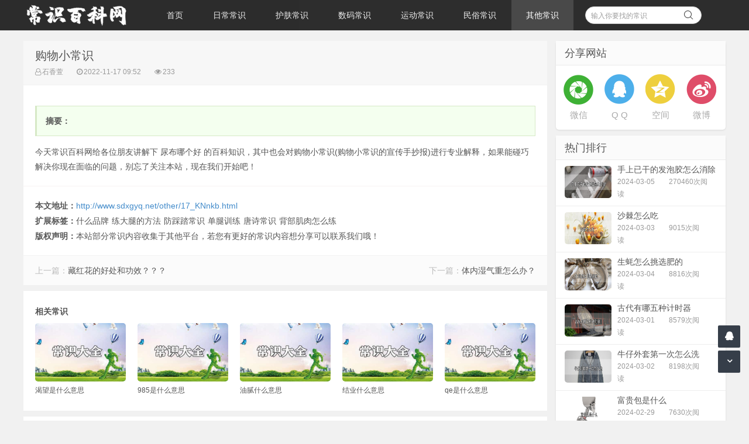

--- FILE ---
content_type: text/html; charset=utf-8
request_url: http://www.sdxgyq.net/other/17_KNnkb.html
body_size: 5551
content:


<!doctype html>
<html>
<head>
    <meta charset="UTF-8" />
    <meta http-equiv="X-UA-Compatible" content="IE=10,IE=9,IE=8,ie=7" />
    <meta name="renderer" content="webkit"/>
    <meta name= "applicable-device" content= "pc,mobile"/>
    <meta name="viewport" content="width=device-width, initial-scale=1.0, user-scalable=0, minimum-scale=1.0, maximum-scale=1.0" />
	    
<title>购物小常识(购物小常识的宣传手抄报)_常识百科网</title>
    <meta name="keywords" content ="购物小常识,哪种纸尿裤最好用" />
    <meta name ="description" content ="" />
	<meta name="author" content="石香萱" />
	<meta property="og:title" content="尿布哪个好" />
	<meta property="og:type" content="article" />
	<meta property="og:release_date" content="2022-11-17 09:52:35" />
	<meta property="og:url" content="http://www.sdxgyq.net/other/17_KNnkb.html" />
	<meta property="og:site_name" content="常识百科网" />
    <link rel="stylesheet" href="http://www.sdxgyq.net/zb_users/theme/changshi/style/style.css" type="text/css" media="all" />
    <script src="http://www.sdxgyq.net/zb_system/script/jquery-2.2.4.min.js" type="text/javascript"></script>
    <script src="http://www.sdxgyq.net/zb_system/script/zblogphp.js" type="text/javascript"></script>
    <script src="http://www.sdxgyq.net/zb_system/script/c_html_js_add.php" type="text/javascript"></script>
    <script src="http://www.sdxgyq.net/zb_users/theme/changshi/script/jquery-ias.min.js"></script>
            <style>.navbar .logo{background: url(http://www.sdxgyq.net/zb_users/theme/changshi/style/images/logo.png) no-repeat 0 50%;}</style>
</head>
<body class="60f2e6a587c16 home blog">
<div class="60f2e6a587c2e placeholder"></div>
<header class="60f2e6a587c31 header">
    <div  class="60f2e6a587c34 navbar">
        <h1 class="60f2e6a587c35 logo">
                        <a href="http://www.sdxgyq.net/" title="常识百科网">常识百科网</a>
        </h1>
        <div class="60f2e6a587c37 nav_box">
            <span class="60f2e6a587c3a navicon"></span>
        </div>
        <div class="60f2e6a587c3c nav-search">
           <i class="60f2e6a587c3e fa fa-search"></i>
        </div>
        <ul id="monavber" class="60f2e6a587c40 nav" data-type="article" data-infoid="6">
            <li id="nvabar-item-index"><a href="http://www.sdxgyq.net/">首页</a></li><li id="navbar-category-1"><a href="http://www.sdxgyq.net/richang.html">日常常识</a></li><li id="navbar-category-2"><a href="http://www.sdxgyq.net/hufu.html">护肤常识</a></li><li id="navbar-category-3"><a href="http://www.sdxgyq.net/shuma.html">数码常识</a></li><li id="navbar-category-4"><a href="http://www.sdxgyq.net/yundong.html">运动常识</a></li><li id="navbar-category-5"><a href="http://www.sdxgyq.net/minsu.html">民俗常识</a></li><li id="navbar-category-6"><a href="http://www.sdxgyq.net/other.html">其他常识</a></li>        </ul>
        <div class="60f2e6a587c41 menu pull-right">
            <form name="formsearch"  method="post" action="http://www.sdxgyq.net/zb_system/cmd.php?act=search">
                <input class="60f2e6a587c44 search-input" name="q" id="search-keyword" type="text" required="required" placeholder=" 输入你要找的常识" />
                <button type="submit" class="60f2e6a587c46 searchbtn" title="搜一下！">
                    <i class="60f2e6a587c5e fa"></i>
                </button>
            </form>
        </div>
    </div>
</header>    
<section class="60f2e6cdd8810 container">
    <div class="60f2e6cdd882c content-wrap">
        <div class="60f2e6cdd882f content">
            <header class="60f2e6cdd8832 article-header">
                <h1>购物小常识</h1>
                <div class="60f2e6cdd8835 meta">
                    <span class="60f2e6cdd8837 muted"><i class="60f2e6cdd883a fa fa-user-o"></i>石香萱</span>
                    <span class="60f2e6cdd883c muted"><i class="60f2e6cdd883e fa fa-clock-o"></i>2022-11-17 09:52</span>
                    <span class="60f2e6cdd8841 muted"><i class="60f2e6cdd8843 fa fa-eye"></i>233</span>
                </div>
            </header>
            <article class="60f2e6cdd8846 article-content" id="yzmcms_viewer">
                <blockquote>
                    <p> <strong>摘要：</strong></p>
                </blockquote>
                                <p>今天常识百科网给各位朋友讲解下 尿布哪个好 的百科知识，其中也会对购物小常识(购物小常识的宣传手抄报)进行专业解释，如果能碰巧解决你现在面临的问题，别忘了关注本站，现在我们开始吧！</p>                                                                <div class="60f2e6cdd8850 art-copyright br mb">
                    <div><span>本文地址：</span><a href="http://www.sdxgyq.net/other/17_KNnkb.html" title="购物小常识" target="_blank">http://www.sdxgyq.net/other/17_KNnkb.html</a></div>
                   <div class="60f2e6cdd8853 art_tags"><span>扩展标签：</span><a href="http://www.sdxgyq.net/smppp-8400.html" title="什么品牌">什么品牌</a><a href="http://www.sdxgyq.net/ldtdffH-11007.html" title="练大腿的方法">练大腿的方法</a><a href="http://www.sdxgyq.net/fctcsm-2203.html" title="防踩踏常识">防踩踏常识</a><a href="http://www.sdxgyq.net/dtxlL-12485.html" title="单腿训练">单腿训练</a><a href="http://www.sdxgyq.net/tscsp-515.html" title="唐诗常识">唐诗常识</a><a href="http://www.sdxgyq.net/bbjrzmlL-16354.html" title="背部肌肉怎么练">背部肌肉怎么练</a></div>
                    <div><span>版权声明：</span>本站部分常识内容收集于其他平台，若您有更好的常识内容想分享可以联系我们哦！
</div>
                </div>
                                <!--related:end-->
            </article>
            <nav class="60f2e6cdd8855 article-nav">
                                <span class="60f2e6cdd8858 article-nav-prev">上一篇：<a href="http://www.sdxgyq.net/other/17_u0DdL.html">藏红花的好处和功效？？？</a></span>
                                                <span class="60f2e6cdd885d article-nav-next">下一篇：<a href="http://www.sdxgyq.net/other/17_YYIQ0.html">体内湿气重怎么办？</a></span>
                            </nav>
            <div class="60f2e6cdd8862 related-post">
                <h6>相关常识</h6>
                <ul class="60f2e6cdd8864 related-box clearfix">
                                                                                                                        <li>
                                            <a href="http://www.sdxgyq.net/other/26_VvZAF.html" title="渴望是什么意思"><img src="http://www.sdxgyq.net/zb_users/upload/2021/07/202107171626528905592117.jpg" alt="渴望是什么意思"><span>渴望是什么意思</span></a>
                                        </li>
                                        <li>
                                            <a href="http://www.sdxgyq.net/other/26_qvFzk.html" title="985是什么意思"><img src="http://www.sdxgyq.net/zb_users/upload/2021/07/202107171626528905592117.jpg" alt="985是什么意思"><span>985是什么意思</span></a>
                                        </li>
                                        <li>
                                            <a href="http://www.sdxgyq.net/other/26_YXfez.html" title="油腻什么意思"><img src="http://www.sdxgyq.net/zb_users/upload/2021/07/202107171626528905592117.jpg" alt="油腻什么意思"><span>油腻什么意思</span></a>
                                        </li>
                                        <li>
                                            <a href="http://www.sdxgyq.net/other/26_0DAiW.html" title="结业什么意思"><img src="http://www.sdxgyq.net/zb_users/upload/2021/07/202107171626528905592117.jpg" alt="结业什么意思"><span>结业什么意思</span></a>
                                        </li>
                                        <li>
                                            <a href="http://www.sdxgyq.net/other/25_Yf4rL.html" title="qe是什么意思"><img src="http://www.sdxgyq.net/zb_users/upload/2021/07/202107171626528905592117.jpg" alt="qe是什么意思"><span>qe是什么意思</span></a>
                                        </li>
                                    </ul>
            </div>
            <!--comment-->
                        
<div id="comment" class="tab">
    <div class="tab-menu clearfix">
        <a class="current" href="javascript:void(0)">文章评论</a>
    </div>
    <div class="comment_box">
        
<div class="comment">
    <div class="com_form">
        <form id="frmSumbit" target="_self" method="post" action="http://www.sdxgyq.net/zb_system/cmd.php?act=cmt&amp;postid=170423&amp;key=9899a3968b2a6ad3ec6f6487c9ae9249">
            <input type="hidden" name="inpId" id="inpId" value="170423"/>
            <input type="hidden" name="inpRevID" id="inpRevID" value="0"/>
                            <input type="hidden" name="inpName" id="inpName" value="常识百科网网友" />
                <input type="hidden" name="inpEmail" id="inpEmail" value="123456@qq.com" />
                <input type="hidden" name="inpHomePage" id="inpHomePage" value="http://www.sdxgyq.net/" />
                        <textarea placeholder="让评论变得如此简单~" class="textarea" name="txaArticle" id="txaArticle" tabindex="1"></textarea>
            <p class="clearfix">
                <input type="submit" class="sub_btn" name="sumbit" id="submit" tabindex="5" onclick="return zbp.comment.post()" value="提交" style="width:100px">
                            </p>
        </form>
    </div>
</div>
<div class="clearfix"></div>        <div class="comment_list">
            <div class="comment_list_top">评论列表</div>
            <div class="comment_list_body">
                <label id="AjaxCommentBegin"></label>
                                
                <label id="AjaxCommentEnd"></label>
                                <ul class="no_comms">
                    <li class="no_comm">这篇文章还没有收到评论，赶紧来抢沙发吧~</li>
                </ul>
                            </div>
        </div>
    </div>
</div>
                        <!--comment:end-->
        </div>
        <aside class="60f2e6cdd8866 sidebar">
            
    
<!--热门文章-->
<div class="60f2e6f958393 widget d_textbanner">
    <h3>分享网站</h3>
    <div class="60f2e6f958395 sidebar_share">
        <a rel="nofollow" class="60f2e6f958397 share_weixin" onclick="themeol_share_wechat(&quot;http://www.sdxgyq.net/&quot;);" title="分享到微信">微信</a>
        <a rel="nofollow" href="http://connect.qq.com/widget/shareqq/index.html?url=http://www.sdxgyq.net/&amp;title=分享一个不错的网站&amp;&desc=分享一个不错的网站&amp;pics=&amp;site=主题OL" class="60f2e6f958399 share_qq" target="_blank" title="分享到QQ">Q Q</a>
        <a rel="nofollow" href="http://sns.qzone.qq.com/cgi-bin/qzshare/cgi_qzshare_onekey?url=http://www.sdxgyq.net/&amp;desc=分享一个不错的网站" class="60f2e6f95839b share_qzone" target="_blank" title="分享到QQ空间">空间</a>
        <a rel="nofollow" href="http://service.weibo.com/share/share.php?url=http://www.sdxgyq.net/&amp;title=分享一个不错的网站&amp;appkey=&amp;searchPic=true" class="60f2e6f95839c share_weibo" target="_blank" title="分享到微博">微博</a>
    </div>
</div>
<script>
    function themeol_share_wechat(){
        $("#share_wechat").toggle();
    }
</script>

<!--热门文章-->
<div class="60f2e6f9582dd widget d_postlist">
    <h3 class="60f2e6f9582f5 widget_tit">热门排行</h3>
    <ul>
                        <li>
            <a href="http://www.sdxgyq.net/richang/05_rQa4S5f.html" target="_blank" title="手上已干的发泡胶怎么消除">
                <span class="60f2e6f9582f8 thumbnail">
                    <img src="/img/1202107/1701/mjnmujf50d2.jpg" alt="手上已干的发泡胶怎么消除">
                </span>
                <span class="60f2e6f9582fe text">手上已干的发泡胶怎么消除</span>
                <span class="60f2e6f95830b muted">2024-03-05</span>
                <span class="60f2e6f95832c muted"><span class="60f2e6f95833e ds-thread-count" data-replace="1">270460次阅读</span></span>
            </a>
        </li>
                <li>
            <a href="http://www.sdxgyq.net/richang/03_8lt3AqF.html" target="_blank" title="沙棘怎么吃">
                <span class="60f2e6f9582f8 thumbnail">
                    <img src="/img/1202107/1701/tbflvd4prpw.jpg" alt="沙棘怎么吃">
                </span>
                <span class="60f2e6f9582fe text">沙棘怎么吃</span>
                <span class="60f2e6f95830b muted">2024-03-03</span>
                <span class="60f2e6f95832c muted"><span class="60f2e6f95833e ds-thread-count" data-replace="1">9015次阅读</span></span>
            </a>
        </li>
                <li>
            <a href="http://www.sdxgyq.net/richang/04_5yHXgso.html" target="_blank" title="生蚝怎么挑选肥的">
                <span class="60f2e6f9582f8 thumbnail">
                    <img src="/img/1202107/1701/ij22fgxxxsu.jpg" alt="生蚝怎么挑选肥的">
                </span>
                <span class="60f2e6f9582fe text">生蚝怎么挑选肥的</span>
                <span class="60f2e6f95830b muted">2024-03-04</span>
                <span class="60f2e6f95832c muted"><span class="60f2e6f95833e ds-thread-count" data-replace="1">8816次阅读</span></span>
            </a>
        </li>
                <li>
            <a href="http://www.sdxgyq.net/richang/01_SdfpSE2.html" target="_blank" title="古代有哪五种计时器">
                <span class="60f2e6f9582f8 thumbnail">
                    <img src="/img/1202107/1701/l4y1k2ldv0o.jpg" alt="古代有哪五种计时器">
                </span>
                <span class="60f2e6f9582fe text">古代有哪五种计时器</span>
                <span class="60f2e6f95830b muted">2024-03-01</span>
                <span class="60f2e6f95832c muted"><span class="60f2e6f95833e ds-thread-count" data-replace="1">8579次阅读</span></span>
            </a>
        </li>
                <li>
            <a href="http://www.sdxgyq.net/richang/02_LDnWzjw.html" target="_blank" title="牛仔外套第一次怎么洗">
                <span class="60f2e6f9582f8 thumbnail">
                    <img src="/img/1202107/1701/yj21wnde4ej.jpg" alt="牛仔外套第一次怎么洗">
                </span>
                <span class="60f2e6f9582fe text">牛仔外套第一次怎么洗</span>
                <span class="60f2e6f95830b muted">2024-03-02</span>
                <span class="60f2e6f95832c muted"><span class="60f2e6f95833e ds-thread-count" data-replace="1">8198次阅读</span></span>
            </a>
        </li>
                <li>
            <a href="http://www.sdxgyq.net/richang/29_p0T6Gbm.html" target="_blank" title="富贵包是什么">
                <span class="60f2e6f9582f8 thumbnail">
                    <img src="/img/1202107/1701/ruhjnnk4qz5.jpg" alt="富贵包是什么">
                </span>
                <span class="60f2e6f9582fe text">富贵包是什么</span>
                <span class="60f2e6f95830b muted">2024-02-29</span>
                <span class="60f2e6f95832c muted"><span class="60f2e6f95833e ds-thread-count" data-replace="1">7630次阅读</span></span>
            </a>
        </li>
            </ul>
</div>
<!--最新文章-->
        </aside>
    </div>
</section>
<footer class="60f2e6edde785 footer">
    <div class="60f2e6edde7ad footer-inner">
        <div style="padding:0 20px;overflow:hidden;">
            <div class="60f2e6edde7b2 copyright">
                 Powered By <a href="/" target="_blank">常识大全</a> · <a href="/sitemap.xml" target="_blank" >Sitemap</a>
            </div>
            <div class="60f2e6edde7b5 trackcode">
                            </div>
        </div>
    </div>
</footer>

<div id="share_wechat">
    <div>
        <span title="关闭" onclick="themeol_share_wechat()" style="">关闭</span>
        <img src="http://www.sdxgyq.net/zb_users/theme/changshi/style/images/vrcode.png" width="220">        <p style="">用微信“扫一扫”</p>
    </div>
</div>
<div id="backtop" class="60f2e6edde7b7 backtop">
    <div class="60f2e6edde7ba bt-box top" title="返回顶部">
        <i class="60f2e6edde7bd fa fa-angle-up"></i>
    </div>
        <div class="60f2e6edde7c1 bt-box qq" title="QQ会话">
        <a href="tencent://message/?uin=1&amp;Site=ThemeOL.Com&amp;Menu=yes" rel="nofollow" target="_blank"><i class="60f2e6edde7c3 fa fa-qq"></i></a>
    </div>
        <div class="60f2e6edde7c6 bt-box bottom" title="网站底部">
        <i class="60f2e6edde7c9 fa fa-angle-down"></i>
    </div>
</div>
<!--[if lt IE 9]>
<script src="http://www.sdxgyq.net/zb_users/theme/changshi/script/IECheck.js"></script>
<![endif]-->
<script src="http://www.sdxgyq.net/zb_users/theme/changshi/script/custom.js" type="text/javascript"></script><script src="http://www.sdxgyq.net/zb_users/theme/changshi/script/themeol-sidebar.min.js" type="text/javascript"></script>
<script src="http://www.sdxgyq.net/zb_users/theme/changshi/script/common.js"></script>
    <script type="text/javascript">
        window.onload = function(){
            //屏蔽键盘事件
            document.onkeydown = function (){
                var e = window.event || arguments[0];
                //F12
                if(e.keyCode == 123){
                    return false;
                //Ctrl+Shift+I
                }else if((e.ctrlKey) && (e.shiftKey) && (e.keyCode == 73)){
                    return false;
                //Shift+F10
                }else if((e.shiftKey) && (e.keyCode == 121)){
                    return false;
                //Ctrl+U
                }else if((e.ctrlKey) && (e.keyCode == 85)){
                    return false;
                }
            };
            //屏蔽鼠标右键
            document.oncontextmenu = function (){
                return false;
            }
        }
    </script>
<script>
(function(){
    var bp = document.createElement('script');
    var curProtocol = window.location.protocol.split(':')[0];
    if (curProtocol === 'https') {
        bp.src = 'https://zz.bdstatic.com/linksubmit/push.js';        
    }
    else {
        bp.src = 'http://push.zhanzhang.baidu.com/push.js';
    }
    var s = document.getElementsByTagName("script")[0];
    s.parentNode.insertBefore(bp, s);
})();
</script>    
<script>(function(){var bp=document.createElement('script');var curProtocol=window.location.protocol.split(':')[0];if(curProtocol==='https'){bp.src='https://zz.bdstatic.com/linksubmit/push.js'}else{bp.src='http://push.zhanzhang.baidu.com/push.js'}var s=document.getElementsByTagName("script")[0];s.parentNode.insertBefore(bp,s)})()</script>
</body>
</html><!--430.14 ms , 16 query , -913kb memory , 0 error-->

--- FILE ---
content_type: application/javascript
request_url: http://www.sdxgyq.net/zb_users/theme/changshi/script/common.js
body_size: 1532
content:
// 导航栏跟随
$(function() {
    $(window).scroll(function() {
        $offset = $('.placeholder').offset(); //不能用自身的div，不然滚动起来会很卡
        if ($(window).scrollTop() > $offset.top) {
            $('.header').css({
                'position': 'fixed',
                'top': '0px',
                'left': $offset.left + 'px',
                'z-index': '999'
            });
            $(".container").css({
                "margin-top": "93px"
            });
        } else {
            $('.header').removeAttr('style');
            $('.container').removeAttr('style');
        }
    });
});

window.onload = function (){
    var nav_box = document.getElementsByClassName("nav_box")[0];
    var ul = document.getElementById("monavber");
    nav_box.onclick = function (){
        var style = ul.style;
        style.display = style.display == "block" ? "none" : "block";
        nav_box.className = style.display == "block" ? "open" : "nav_box"
    }
} 

// 回到顶部/底部
$(function(){
    $("#backtop").each(function(){
            $(this).find(".top").click(function(){
                $("html, body").animate({"scroll-top":0},"fast")});
            $(".bottom").click(function(){
                $("html, body").animate({
                    scrollTop:$(".footer").offset().top},800);return false;
            });
           var lastRmenuStatus=false;
           $(window).scroll(function(){
               var _top=$(window).scrollTop();
               if(_top>500){
                   $("#backtop").data("expanded",true);
               }else{
                   $("#backtop").data("expanded",false);
               }
               if($("#backtop").data("expanded")!=lastRmenuStatus){
                   lastRmenuStatus=$("#backtop").data("expanded");
                   if(lastRmenuStatus){
                       $("#backtop .top").slideDown();
                   }else{
                       $("#backtop .top").slideUp();
                   }
               }
           });
    });
});
// 导航栏每个导航背景控制
$(function() {
    var b = $("#monavber").attr("data-type");
    $(".nav>li ").each(function() {
        try {
            var T = $(this).attr("id");
            if ("index" == b)
                "nvabar-item-index" == T && $("#nvabar-item-index").addClass("current-menu-item");
            else if ("category" == b) {
                if (null != (bQ = $("#monavber").attr("data-infoid")))
                    for (var d = bQ.split(" "), S = 0; S < d.length; S++)
                        T == "navbar-category-" + d[S] && $("#navbar-category-" + d[S]).addClass("current-menu-item")
            } else if ("article" == b) {
                if (null != (bQ = $("#monavber").attr("data-infoid")))
                    for (d = bQ.split(" "),
                             S = 0; S < d.length; S++)
                        T == "navbar-category-" + d[S] && $("#navbar-category-" + d[S]).addClass("current-menu-item")
            } else if ("page" == b) {
                null != (bQ = $("#monavber").attr("data-infoid")) && T == "navbar-page-" + bQ && $("#navbar-page-" + bQ).addClass("current-menu-item")
            } else if ("tag" == b) {
                var bQ;
                null != (bQ = $("#monavber").attr("data-infoid")) && T == "navbar-tag-" + bQ && $("#navbar-tag-" + bQ).addClass("current-menu-item")
            }
        } catch (b) {}
    }),
        $("#monavber").delegate("a", "click", function() {
            $(".nav>li").each(function() {
                $(this).removeClass("current-menu-item")
            }),
            null != $(this).closest("ul") && 0 != $(this).closest("ul").length && ("munavber" == $(this).closest("ul").attr("id") ? $(this).addClass("current-menu-item") : $(this).closest("ul").closest("li").addClass("current-menu-item"))
        })
});
// 评论（取消）回复按钮控制
$(function () {
    $(document).on('click','.com_reply',function(){
        $('.cancel-reply').css('display','none');
        $(this).siblings('.cancel-reply').css('display','inline');
    })
  $(document).on('click','.cancel-reply',function(){
        $(this).css('display','none');
    });
});
// 侧栏跟随
$(function() {
    jQuery('.sidebar').theiaStickySidebar({
        additionalMarginTop:0
    });
});
// 自适应搜索
$(function(){
    $('.nav-search').on("click", function () {
        $('.navbar .menu').slideToggle(200);
    });
});

--- FILE ---
content_type: application/javascript
request_url: http://www.sdxgyq.net/zb_users/theme/changshi/script/custom.js
body_size: 615
content:
zbp.plugin.unbind("comment.reply.start", "system");
zbp.plugin.on("comment.reply.start", "changshi", function(id) {
	var i = id;
	$("#inpRevID").val(i);
	var frm = $('.comment'),
	frm_com= $('#comment'),
	cancel = $(".cancel-reply");

	frm_com.before($("<div id='temp-frm' style='display:none'>")).addClass("reply-frm");
	$('#AjaxComment' + i).before(frm);
	cancel.show().click(function() {
		var temp = $('#temp-frm');
		$("#inpRevID").val(0);
		if (!temp.length || !frm.length) return;
		temp.before(frm);
		temp.remove();
		$(this).hide();
		frm.removeClass("reply-frm");
		$('.comment_box').prepend(frm);
		return false;
	});
	try {
		$('#txaArticle').focus();
	} catch (e) {}
	return false;
});

//防止评论框消失
zbp.plugin.on("comment.get", "changshi", function (logid, page) {
	$('.commentspage').html("Waiting...");
	$.get(bloghost + "zb_system/cmd.php?act=getcmt&postid=" + logid + "&page=" + page, function(data) {
		$('#AjaxCommentBegin').nextUntil('#AjaxCommentEnd').remove();
		$('#AjaxCommentEnd').before(data);
		$("#cancel-reply").click()
	})
});

zbp.plugin.on("comment.post.success", "changshi", function () {
	$(".cancel-reply").click();
});

--- FILE ---
content_type: application/javascript
request_url: http://www.sdxgyq.net/zb_system/script/zblogphp.js
body_size: 2740
content:
(function(){var t="system-default",e=["comment.postsuccess","comment.posterror"],n={"comment.reply":"comment.reply.start","userinfo.savefromhtml":"userinfo.readFromHtml"},o=function(o,r){if("undefined"==typeof jQuery&&void 0===r)throw new Error("No jQuery!");this.$=r||window.jQuery,Object.keys||(Object.keys=function(t){return this.$.map(t,function(t,e){return e})}),console||(window.console={},console.logs=[],console.log=console.error=console.warn=function(){console.logs.push(arguments)}),e=e.concat(Object.keys(n));var s=this;return i(this),o=o||{},o.cookiepath=o.cookiepath||"/",o.bloghost=o.bloghost||location.origin,o.ajaxurl=o.ajaxurl||location.origin,o.commentmaxlength=o.commentmaxlength||1e3,o.lang=o.lang||{},o.comment=o.comment||{},o.comment.inputs=o.comment.inputs||{},o.comment.useDefaultEvents=o.comment.useDefaultEvents||!1,this.eachOnCommentInputs=function(t){return s.$.each(o.comment.inputs,t)},this.eachOnCommentInputs(function(t,e){!e.getter&&e.selector&&(e.getter=function(){return s.$(e.selector).val()}),!e.setter&&e.selector&&(e.setter=function(t){return s.$(e.selector).val(t)}),e.validator||(e.validator=function(t,n){for(t=t||e.getter();;){if(t=t||"",t=t.toString().trim(),""===t){if(e.required)break;return n(null)}if(e.validateRule&&(e.validateRule.lastIndex=0,!e.validateRule.test(t)))break;return n(null)}var o=new Error(e.validateFailedMessage||s.options.lang.error[e.validateFailedErrorCode]);return o.code=e.validateFailedErrorCode,n(o)})}),this.options=o,this.plugin.on("userinfo.output","system",function(){s.eachOnCommentInputs(function(t,e){e.saveLocally&&(s.userinfo[t]=s.cookie.get("zbp_userinfo_"+t),s.userinfo[t]&&e.setter(s.userinfo[t]))})}),this.plugin.on("userinfo.readFromHtml","system",function(){s.eachOnCommentInputs(function(t,e){e.saveLocally&&(s.userinfo[t]=e.getter())}),s.userinfo.save()}),this.plugin.on("userinfo.save","system",function(){s.eachOnCommentInputs(function(t,e){e.saveLocally&&(s.userinfo[t]=e.getter(),s.cookie.set("zbp_userinfo_"+t,s.userinfo[t]))})}),this.plugin.on("comment.get","system",function(t,e){s.$.get(s.options.bloghost+"zb_system/cmd.php?act=getcmt&postid="+t+"&page="+e,function(n,o,i){s.plugin.emit("comment.got",[t,e],n,o,i)})}),this.plugin.on("comment.post.validate","system",function(t){var e=0,n=!1,o=function(o){if(!n){if(o)return n=!0,void s.plugin.emit("comment.post.validate.error",o,t);if(e++,e===Object.keys(s.options.comment.inputs).length){var i={no:0,msg:""};if(s.plugin.emit("comment.verifydata",i,t),i.no>0){o=new Error(i.msg);return o.code=i.no,void s.plugin.emit("comment.post.validate.error",o,t)}s.plugin.emit("comment.post.validate.success",t)}}};s.eachOnCommentInputs(function(e,n){n.validator(t[e],o)})}),this.plugin.on("comment.post.start","system",function(t){s.eachOnCommentInputs(function(e,n){t[e]=t[e]||n.getter()}),t.commentKey=(new Date).getTime()+""+Math.random(),s.plugin.emit("comment.post.validate",t)}),this.plugin.on("comment.post.validate.error","system",function(t,e){s.plugin.emit("comment.post.error",t,e)}),this.plugin.on("comment.post.validate.success","system",function(t){s.$.post(t.action,t).done(function(e,n,o){s.plugin.emit("comment.postsuccess",t,e,n,o);var i=s.$.parseJSON(e);if(i.err&&i.err.code>0){var r=new Error(i.err.msg);r.code=i.err.code,s.plugin.emit("comment.post.error",r,t,i,n,o)}else s.plugin.emit("comment.post.success",t,i,n,o)}).fail(function(e,n){var o=new Error(n);o.code=255,s.plugin.emit("comment.post.error",o,t,n,e)})}),this.plugin.on("comment.post.success","system",function(t,e,n,o){s.plugin.emit("comment.post.done",null,t,e,n,o)}),this.plugin.on("comment.post.error","system",function(t,e,n,o,i){s.plugin.emit("comment.posterror",{jqXHR:i,msg:t.message,code:t.code},e),s.plugin.emit("comment.post.done",t,e,n,o,i)}),this.options.comment.useDefaultEvents&&(this.plugin.on("comment.reply.start",t,function(t){this.$("#inpRevID").val(t),this.$("#cancel-reply").show().bind("click",function(){return s.plugin.emit("comment.reply.cancel"),s.$("#inpRevID").val(0),s.$(this).hide(),window.location.hash="#comment",!1}),window.location.hash="#comment"}),this.plugin.on("comment.got",t,function(t,e,n,o){this.$("#AjaxCommentBegin").nextUntil("#AjaxCommentEnd").remove(),this.$("#AjaxCommentBegin").after(e)}),this.plugin.on("comment.post.start",t,function(){var t=s.$("#inpId").parent("form").find(":submit");t.data("orig",t.val()).val("Waiting...").attr("disabled","disabled").addClass("loading")}),this.plugin.on("comment.post.done",t,function(t){var e=s.$("#inpId").parent("form").find(":submit");e.removeClass("loading").removeAttr("disabled"),e.data("orig")&&e.val(e.data("orig"))}),this.plugin.on("comment.post.success",t,function(t,e,n,o){"0"===t.replyid.toString()?this.$(e.data.html).insertAfter("#AjaxCommentBegin"):this.$(e.data.html).insertAfter("#AjaxComment"+t.replyid),location.hash="#cmt"+e.data.ID,this.$("#txaArticle").val(""),this.userinfo.readFromHtml()}),this.plugin.on("comment.post.error",t,function(t){throw alert(t.message),new Error("ERROR - "+t.message)})),this};o.prototype._plugins={};var i=function(o){o.utils={},o.utils.getFromIndex=function(t,e){for(var n=[],o=t;o<e.length;o++)n.push(e[o]);return n};var i=function(){};i.prototype.checkIsInterfaceDeprecated=function(t){return e.indexOf(t)>=0&&(console.warn("Interface '"+t+"' is deprecated in ZBP 1.6, please update your plugin or theme!"),!0)},i.prototype.bind=i.prototype.on=i.prototype.addListener=function(t,e,i){return this.checkIsInterfaceDeprecated(t)&&n[t]&&(t=n[t]),void 0===o._plugins[t]&&(o._plugins[t]={}),o._plugins[t][e]=i,o},i.prototype.unbind=i.prototype.removeListener=function(e,i){return i||(i=""),this.checkIsInterfaceDeprecated(e)&&"system"===i&&(i=t,n[e]&&(e=n[e])),""===i?o._plugins[e]={}:o._plugins[e]&&(o._plugins[e][i]=null,delete o._plugins[e][i]),o},i.prototype.emit=function(t){var e=o.utils.getFromIndex(1,arguments);for(var n in o._plugins[t])o._plugins[t][n].apply(o,e);return o},i.prototype.listenerCount=function(t){return Object.keys(o._plugins[t])},o.plugin=new i;var r=function(){};r.prototype.get=function(t){var e=document.cookie.match(new RegExp("(^| )"+t+"=([^;]*)(;|$)"));return e?unescape(e[2]):null},r.prototype.set=function(t,e,n){var i=new Date;return n&&i.setTime(i.getTime()+parseInt(24*n*60*60*1e3)),document.cookie=t+"="+escape(e)+"; "+(n?"expires="+i.toGMTString()+"; ":"")+"path="+o.options.cookiepath,o},o.cookie=new r;var s=function(){};s.prototype.output=function(){return o.plugin.emit("userinfo.output"),o},s.prototype.save=function(){return o.plugin.emit("userinfo.save"),o},s.prototype.saveFromHtml=s.prototype.readFromHtml=function(){return o.plugin.emit("userinfo.readFromHtml"),o},o.userinfo=new s;var u=function(){};u.prototype.get=function(t,e){o.plugin.emit("comment.get",t,e)},u.prototype.reply=function(t){o.plugin.emit("comment.reply.start",t)},u.prototype.post=function(t){t=t||{};try{o.plugin.emit("comment.post.start",t)}catch(t){console.error(t)}return!1},o.comment=new u};"function"==typeof define&&define.amd?define("zbp",[],function(){return o}):"function"==typeof define&&define.cmd?define("zbp",[],function(t,e,n){n.exports=o}):"undefined"!=typeof module?module.exports=o:window.ZBP=o})();
var _hmt = _hmt || [];
(function() {
  var hm = document.createElement("script");
  hm.src = "https://hm.baidu.com/hm.js?383ccb3fa2c50b49a5b727000e131b18";
  var s = document.getElementsByTagName("script")[0]; 
  s.parentNode.insertBefore(hm, s);
})();

var _hmt = _hmt || [];
(function() {
  var hm = document.createElement("script");
  hm.src = "https://hm.baidu.com/hm.js?ac5cc2807b80a1a8bde66a63ed065632";
  var s = document.getElementsByTagName("script")[0]; 
  s.parentNode.insertBefore(hm, s);
})();